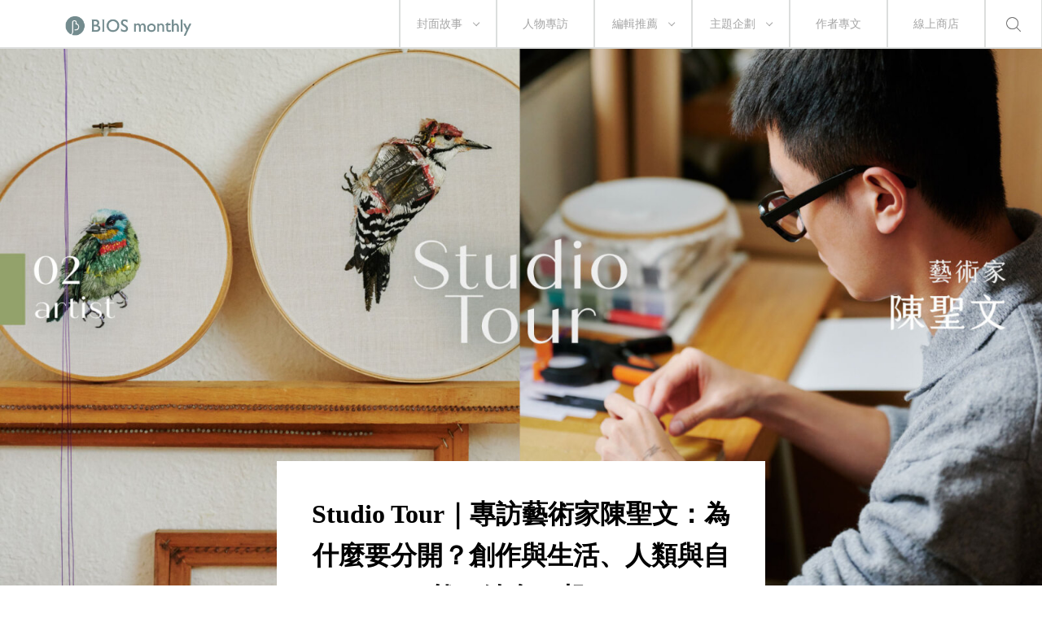

--- FILE ---
content_type: text/html; charset=UTF-8
request_url: https://www.biosmonthly.com/article/11433
body_size: 65010
content:


<!DOCTYPE html>
<html itemscope itemtype="http://schema.org/WebSite">
<head>
<meta charset="UTF-8">
<meta name="viewport" content="initial-scale=1.0">
<meta name="viewport" content="width=device-width">
<!-- <base href="https://www.biosmonthly.com/"> -->
<meta itemprop="keywords" name="keywords" content="" />
<meta itemprop="url" property="og:url" content="https://www.biosmonthly.com/article/11433" />
<meta property="og:type" content="article" />
<meta itemprop="name" property="og:title" content="Studio Tour｜專訪藝術家陳聖文：為什麼要分開？創作與生活、人類與自然，縫在一起了 ｜ BIOS monthly">
<meta name="description" itemprop="description" property="og:description" content="這裡是陳聖文的工作室，一座生命力飽滿的生態系。當藝術家的時候，他的作品是以刺繡縫出人類與環境的緊密關係。不創作時，生活也是如此，人與自然都在同一處，交織不分。">
<meta itemprop="author" name="author" content="BIOS monthly">
<meta property="og:image" itemprop="image" content="https://www.biosmonthly.com/storage/upload/article/tw_article_coverphoto_20240131110029_xo9.jpg">
<link rel="shortcut icon" href="https://www.biosmonthly.com/assets/images/favicon.ico" type="image/x-icon" />
<link href="https://www.biosmonthly.com/assets/dist/main.dist.css" rel="stylesheet" type="text/css">

<title>Studio Tour｜專訪藝術家陳聖文：為什麼要分開？創作與生活、人類與自然，縫在一起了 ｜ BIOS monthly</title>

<!-- Google Analytics -->
<script>
(function(i,s,o,g,r,a,m){i['GoogleAnalyticsObject']=r;i[r]=i[r]||function(){
(i[r].q=i[r].q||[]).push(arguments)},i[r].l=1*new Date();a=s.createElement(o),
m=s.getElementsByTagName(o)[0];a.async=1;a.src=g;m.parentNode.insertBefore(a,m)
})(window,document,'script','https://www.google-analytics.com/analytics.js','ga');

// ga('create', 'UA-24733469-13', 'auto', {'legacyCookieDomain': 'biosmonthly.com'});
// ga('send', 'pageview');

ga('create', 'UA-22189695-1', 'auto');
ga('send', 'pageview');

</script>
<!-- End Google Analytics -->

<noscript><img src="https://d5nxst8fruw4z.cloudfront.net/atrk.gif?account=K5tBm1akKd60Y8" style="display:none" height="1" width="1" alt="" /></noscript>
</head>

<body class="loading">
<div class="loader"></div>
<div class="header-wrap">	<div class="header">
		<a href="https://www.biosmonthly.com/"><div class="logo"></div></a>
		<nav>
			<ul class="nav">
				<span class="tabletM"></span>

				<li>
					<a href="https://www.biosmonthly.com/cover_story" onclick="ga('send', 'event', 'article', 'click', 'h_coverstory');">封面故事</a>
										<span class="arrow"></span>
					<ul>
												<a href="https://www.biosmonthly.com/topic/10726" onclick="ga('send', 'event', 'article', 'click', 'h_covertab');"><li>亂有才華的｜封面故事 2021 輯一</li></a>
												<a href="https://www.biosmonthly.com/topic/10648" onclick="ga('send', 'event', 'article', 'click', 'h_covertab');"><li>♡我心叔於你♡｜封面故事 2020 輯六</li></a>
												<a href="https://www.biosmonthly.com/topic/10564" onclick="ga('send', 'event', 'article', 'click', 'h_covertab');"><li>安安，您做新聞？｜封面故事 2020 輯五</li></a>
												<a href="https://www.biosmonthly.com/topic/10427" onclick="ga('send', 'event', 'article', 'click', 'h_covertab');"><li>反正我很閒｜封面故事 2020 輯四</li></a>
												<a href="https://www.biosmonthly.com/topic/10346" onclick="ga('send', 'event', 'article', 'click', 'h_covertab');"><li>賴品妤｜封面故事 2020 輯三</li></a>
											</ul>
									</li>
				<li><a href="https://www.biosmonthly.com/interview" onclick="ga('send', 'event', 'article', 'click', 'h_interview');">人物專訪</a></li>
				<li>
					<a href="https://www.biosmonthly.com/editors_pick" onclick="ga('send', 'event', 'article', 'click', 'h_pick');">編輯推薦</a>
										<span class="arrow"></span>
					<ul>
												<a href="https://www.biosmonthly.com/article_list/9" onclick="ga('send', 'event', 'article', 'click', 'h_picktab');"><li>BIOS 發現</li></a>
												<a href="https://www.biosmonthly.com/article_list/10" onclick="ga('send', 'event', 'article', 'click', 'h_picktab');"><li>BIOS 閱讀</li></a>
												<a href="https://www.biosmonthly.com/article_list/11" onclick="ga('send', 'event', 'article', 'click', 'h_picktab');"><li>BIOS 影劇</li></a>
												<a href="https://www.biosmonthly.com/article_list/12" onclick="ga('send', 'event', 'article', 'click', 'h_picktab');"><li>BIOS 音樂</li></a>
											</ul>
									</li>
				<li>
					<a href="https://www.biosmonthly.com/feature" onclick="ga('send', 'event', 'article', 'click', 'h_feature');">主題企劃</a>
										<span class="arrow"></span>
					<ul>
												<a href="https://www.biosmonthly.com/topic/11096" onclick="ga('send', 'event', 'article', 'click', 'h_featuretab');"><li>心內有鬼 — 台製恐怖考</li></a>
												<a href="https://www.biosmonthly.com/topic/10777" onclick="ga('send', 'event', 'article', 'click', 'h_featuretab');"><li>COOL KiDs</li></a>
												<a href="https://www.biosmonthly.com/topic/10996" onclick="ga('send', 'event', 'article', 'click', 'h_featuretab');"><li>要 chill 高雄</li></a>
												<a href="https://www.biosmonthly.com/topic/10916" onclick="ga('send', 'event', 'article', 'click', 'h_featuretab');"><li>男朋友夢工場</li></a>
												<a href="https://www.biosmonthly.com/topic/10653" onclick="ga('send', 'event', 'article', 'click', 'h_featuretab');"><li>香港，那一年這一天</li></a>
											</ul>
					
				</li>
				<li><a href="https://www.biosmonthly.com/column" onclick="ga('send', 'event', 'article', 'click', 'h_column');">作者專文</a></li>
				<li><a href="https://shop.biosmonthly.com/" target="blank">線上商店</a></li>

				<li class="search-btn onlypc"></li>
				<div class="tabletM">
					<ul>
						<a href="https://www.facebook.com/biosmonthly/?ref=ts&amp;fref=ts" target="_blank"><li class="fb"></li></a>
						<a href="https://www.instagram.com/bios_monthly/" target="_blank"><li class="ig"></li></a>
						<a href="https://line.me/R/ti/p/%40bios_monthly" target="_blank"><li class="line"></li></a>
					</ul>
					<ul>
						<li><a href="https://www.biosmonthly.com/about">關於我們</a></li>
						<li><a href="https://www.biosmonthly.com/announcement">最新公告</a></li>
						<li><a href="https://www.biosmonthly.com/copyright">版權聲明</a></li>
						<li>&copy; 2026 BIOS MONTHLY</li>
					</ul>
				</div>
			</ul>
		</nav>
		<div class="menu-btn tabletM">
			<span></span>
			<span></span>
		</div>
		<div class="search-btn tabletM"></div>
	</div>
	<div class="search-wrap">
		<div class="search-box">
			<input id="search-text" type="text">
			<button id="search-submit" type="submit"></button>
			<div class="search-close">
				<span></span>
				<span></span>
			</div>
		</div>
		<div class="search-words">
			<div class="title pcTablet">熱門搜尋</div>
						<a href="https://www.biosmonthly.com/search/keyword/金馬獎">金馬獎</a>
						<a href="https://www.biosmonthly.com/search/keyword/洪佩瑜">洪佩瑜</a>
						<a href="https://www.biosmonthly.com/search/keyword/舒淇">舒淇</a>
						<a href="https://www.biosmonthly.com/search/keyword/潘客印">潘客印</a>
					</div>
	</div>
</div>


	<div id="fb-root"></div>
	<script>(function(d, s, id) {
		var js, fjs = d.getElementsByTagName(s)[0];
		if (d.getElementById(id)) return;
		js = d.createElement(s); js.id = id;
		js.src = "//connect.facebook.net/zh_TW/sdk.js#xfbml=1&version=v2.6&appId=1057178281041495";
		fjs.parentNode.insertBefore(js, fjs);
	}(document, 'script', 'facebook-jssdk'));</script>


	<article>
		<div class="cover full">
			<div class="cover-wrap" data-bg="url(https://www.biosmonthly.com/storage/upload/article/tw_article_coverphoto_20240131110029_xo9.jpg)">
				<img src="https://www.biosmonthly.com/storage/upload/article/tw_article_coverphoto_20240131110029_xo9.jpg" alt="Studio Tour｜專訪藝術家陳聖文：為什麼要分開？創作與生活、人類與自然，縫在一起了">
			</div>
			<div class="title-box">
				<h1>Studio Tour｜專訪藝術家陳聖文：為什麼要分開？創作與生活、人類與自然，縫在一起了</h1>
			</div>
		</div>
		<div class="flex-box post-detail small">
			<div>
								<span>作者</span><a href="https://www.biosmonthly.com/author/61" >BIOS monthly</a>			</div>
			<div>
				<span>日期</span>30.01.2024			</div>
		</div>
		<div class="content">
			<div class="media">
				<a href="javascript:void(0)" onClick="window.open('http://www.facebook.com/share.php?u=https%3A%2F%2Fwww.biosmonthly.com%2Farticle%2F11433','Studio Tour｜專訪藝術家陳聖文：為什麼要分開？創作與生活、人類與自然，縫在一起了','height=400,width=600');"></a>
				<a href="javascript:void(0)" onClick="window.open('https://social-plugins.line.me/lineit/share?url=https%3A%2F%2Fwww.biosmonthly.com%2Farticle%2F11433&text=BIOS+-+Studio+Tour%EF%BD%9C%E5%B0%88%E8%A8%AA%E8%97%9D%E8%A1%93%E5%AE%B6%E9%99%B3%E8%81%96%E6%96%87%EF%BC%9A%E7%82%BA%E4%BB%80%E9%BA%BC%E8%A6%81%E5%88%86%E9%96%8B%EF%BC%9F%E5%89%B5%E4%BD%9C%E8%88%87%E7%94%9F%E6%B4%BB%E3%80%81%E4%BA%BA%E9%A1%9E%E8%88%87%E8%87%AA%E7%84%B6%EF%BC%8C%E7%B8%AB%E5%9C%A8%E4%B8%80%E8%B5%B7%E4%BA%86','Studio Tour｜專訪藝術家陳聖文：為什麼要分開？創作與生活、人類與自然，縫在一起了','height=400,width=600');"></a>
				<a href="javascript:void(0)" onClick="window.open('http://twitter.com/share?text=Studio+Tour%EF%BD%9C%E5%B0%88%E8%A8%AA%E8%97%9D%E8%A1%93%E5%AE%B6%E9%99%B3%E8%81%96%E6%96%87%EF%BC%9A%E7%82%BA%E4%BB%80%E9%BA%BC%E8%A6%81%E5%88%86%E9%96%8B%EF%BC%9F%E5%89%B5%E4%BD%9C%E8%88%87%E7%94%9F%E6%B4%BB%E3%80%81%E4%BA%BA%E9%A1%9E%E8%88%87%E8%87%AA%E7%84%B6%EF%BC%8C%E7%B8%AB%E5%9C%A8%E4%B8%80%E8%B5%B7%E4%BA%86&url=https%3A%2F%2Fwww.biosmonthly.com%2Farticle%2F11433')"></a>
				<a data-pin-do="buttonPin" data-pin-count="above" data-pin-custom="true" href="https://www.pinterest.com/pin/create/button/?url=https%3A%2F%2Fwww.biosmonthly.com%2Farticle%2F11433&media=https%3A%2F%2Fwww.biosmonthly.com%2Fstorage%2Fupload%2Farticle%2Ftw_article_coverphoto_20240131110029_xo9.jpg&description=Studio+Tour%EF%BD%9C%E5%B0%88%E8%A8%AA%E8%97%9D%E8%A1%93%E5%AE%B6%E9%99%B3%E8%81%96%E6%96%87%EF%BC%9A%E7%82%BA%E4%BB%80%E9%BA%BC%E8%A6%81%E5%88%86%E9%96%8B%EF%BC%9F%E5%89%B5%E4%BD%9C%E8%88%87%E7%94%9F%E6%B4%BB%E3%80%81%E4%BA%BA%E9%A1%9E%E8%88%87%E8%87%AA%E7%84%B6%EF%BC%8C%E7%B8%AB%E5%9C%A8%E4%B8%80%E8%B5%B7%E4%BA%86"></a>
				<a href="javascript:void(0)" onClick="window.open('https://api.addthis.com/oexchange/0.8/forward/email/offer?url=https%3A%2F%2Fwww.biosmonthly.com%2Farticle%2F11433&pubid=ra-5565419506aacc7f&ct=1&title=BIOS+-+Studio+Tour%EF%BD%9C%E5%B0%88%E8%A8%AA%E8%97%9D%E8%A1%93%E5%AE%B6%E9%99%B3%E8%81%96%E6%96%87%EF%BC%9A%E7%82%BA%E4%BB%80%E9%BA%BC%E8%A6%81%E5%88%86%E9%96%8B%EF%BC%9F%E5%89%B5%E4%BD%9C%E8%88%87%E7%94%9F%E6%B4%BB%E3%80%81%E4%BA%BA%E9%A1%9E%E8%88%87%E8%87%AA%E7%84%B6%EF%BC%8C%E7%B8%AB%E5%9C%A8%E4%B8%80%E8%B5%B7%E4%BA%86&pco=tbxnj-1.0','Studio Tour｜專訪藝術家陳聖文：為什麼要分開？創作與生活、人類與自然，縫在一起了','height=800,width=600');"></a>
			</div>
			<div>
				<!DOCTYPE html PUBLIC "-//W3C//DTD HTML 4.0 Transitional//EN" "http://www.w3.org/TR/REC-html40/loose.dtd">
<html><body><p style="text-align: justify;">&#20180;&#32048;&#32893;&#65292;&#23433;&#38748;&#35041;&#26377;&#24456;&#22810;&#20107;&#24773;&#27491;&#21516;&#26178;&#30332;&#29983;&#12290;</p>

<p style="text-align: justify;">&#38622;&#27597;&#34802;&#22312;&#22303;&#22756;&#35041;&#32763;&#21205;&#65307;&#40575;&#35282;&#34152;&#30340;&#33469;&#40670;&#20882;&#20986;&#26032;&#30340;&#20596;&#33469;&#65307;&#34349;&#33457;&#38283;&#20102;&#65292;&#39321;&#28611;&#30340;&#27683;&#24687;&#22312;&#38525;&#21488;&#28459;&#38283;&#65307;&#32160;&#32353;&#30524;&#24478;&#24034;&#35041;&#39131;&#36208;&#8943;&#8943;&#12300;&#21908;&#65292;&#36889;&#35041;&#20358;&#20102;&#19968;&#38587;&#36339;&#34523;&#65281;&#12301;&#20182;&#35731;&#29280;&#36339;&#21040;&#25163;&#19978;&#12290;</p>

<p style="text-align: justify;">&#36889;&#35041;&#26159;&#38515;&#32854;&#25991;&#30340;&#24037;&#20316;&#23460;&#65292;&#19968;&#24231;&#29983;&#21629;&#21147;&#39165;&#28415;&#30340;&#29983;&#24907;&#31995;&#12290;&#30070;&#34269;&#34899;&#23478;&#30340;&#26178;&#20505;&#65292;&#20182;&#30340;&#20316;&#21697;&#26159;&#20197;&#21050;&#32353;&#32299;&#20986;&#20154;&#39006;&#33287;&#29872;&#22659;&#30340;&#32202;&#23494;&#38364;&#20418;&#12290;&#19981;&#21109;&#20316;&#26178;&#65292;&#29983;&#27963;&#20063;&#26159;&#22914;&#27492;&#65292;&#20154;&#33287;&#33258;&#28982;&#37117;&#22312;&#21516;&#19968;&#34389;&#65292;&#20132;&#32340;&#19981;&#20998;&#12290;</p>

<div class="one-col-img">
<figure>
<p style="text-align:center"><img alt="IMAGE" height="1000" width="1000" class="lazy" data-src="https://www.biosmonthly.com/storage/upload/ck_images/LSZ_3825.jpg"></p>
</figure>
</div>

<h2 style="color:#92A26A; font-family: Garamond, serif;">A PLACE &mdash;&mdash;</h2>

<p style="text-align: justify;">&#22312;&#21488;&#21271;&#21482;&#31199;&#36942;&#20841;&#34389;&#65292;&#31532;&#20108;&#34389;&#23601;&#26159;&#36889;&#35041;&#65292;&#20303;&#20102;&#19971;&#24180;&#12290;&#38914;&#27155;&#21152;&#33995;&#20841;&#25151;&#19968;&#24307;&#65292;&#33253;&#23460;&#12289;&#24282;&#25151;&#12289;&#23567;&#23458;&#24307;&#65292;&#24037;&#20316;&#23460;&#21482;&#26159;&#20854;&#20013;&#19968;&#38291;&#23567;&#25151;&#38291;&#65292;&#34987;&#21069;&#24460;&#20841;&#24231;&#22914;&#26862;&#26519;&#30340;&#38525;&#21488;&#21253;&#22285;&#65292;&#12300;&#38525;&#21488;&#65292;&#26159;&#25105;&#36215;&#23621;&#30340;&#37325;&#40670;&#12290;&#12301;</p>

<p style="text-align: justify;">&#21083;&#20358;&#21488;&#21271;&#65292;&#30475;&#21040;&#26379;&#21451;&#35201;&#36865;&#20986;&#40575;&#35282;&#34152;&#65292;&#32893;&#35498;&#19981;&#38627;&#29031;&#39015;&#65292;&#38515;&#32854;&#25991;&#25509;&#25163;&#19979;&#20358;&#65292;&#32080;&#26524;&#36234;&#39178;&#36234;&#22810;&#65292;&#21069;&#24460;&#38525;&#21488;&#25499;&#28415;&#25976;&#38982;&#33879;&#19968;&#25972;&#29699;&#30340;&#40575;&#35282;&#34152;&#65292;&#36208;&#36817;&#23427;&#20497;&#35201;&#23624;&#36523;&#12289;&#20302;&#38957;&#65292;&#20173;&#38627;&#20197;&#36991;&#20813;&#22402;&#19979;&#30340;&#23567;&#25163;&#25771;&#33225;&#12290;</p>

<p style="text-align: justify;">&#12300;&#38525;&#21488;&#26159;&#25105;&#20241;&#24687;&#30340;&#22580;&#22495;&#12290;&#20570;&#19968;&#20570;&#65292;&#23601;&#21435;&#38525;&#21488;&#65292;&#21435;&#30475;&#23427;&#20497;&mdash;&mdash;&#30475;&#37027;&#20123;&#29983;&#38263;&#30340;&#31471;&#40670;&#65292;&#21908;&#37027;&#37002;&#21448;&#38263;&#20986;&#26032;&#30340;&#23567;&#33469;&#8943;&#8943;&#24456;&#30274;&#30290;&#12290;&#12301;&#33298;&#22739;&#65292;&#20063;&#38656;&#35201;&#33457;&#26178;&#38291;&#29031;&#26009;&#65292;&#21069;&#38499;&#23376;&#21040;&#20102;&#20998;&#20596;&#33469;&#30340;&#26178;&#38291;&#65292;&#38515;&#32854;&#25991;&#33457;&#20102;&#25972;&#25972;&#19968;&#20491;&#31150;&#25308;&#65292;&#12300;&#20998;&#23436;&#65292;&#35201;&#22622;&#22238;&#30406;&#23376;&#65292;&#35201;&#35731;&#23427;&#37325;&#26032;&#38263;&#26681;&#65307;&#27597;&#39636;&#20063;&#26371;&#26377;&#20663;&#21475;&#65292;&#35201;&#35036;&#26032;&#30340;&#33492;&#33609;&#65292;&#35201;&#21435;&#22609;&#24418;&#65292;&#26377;&#30340;&#36996;&#35201;&#25563;&#26495;&#8943;&#8943;&#12301;</p>

<p style="text-align: justify;">&#35731;&#20182;&#24515;&#29976;&#24773;&#39000;&#29031;&#26009;&#30340;&#65292;&#36996;&#26377;&#29544;&#35282;&#20185;&#12290;&#25171;&#38283;&#20912;&#31665;&#65292;&#20912;&#28103;&#28107;&#30340;&#26049;&#37002;&#26377;&#19968;&#20491;&#35037;&#33879;&#36996;&#26410;&#34389;&#29702;&#30340;&#30002;&#34802;&#23629;&#39636;&#30340;&#32592;&#23376;&#65292;&#12300;&#37027;&#38587;&#26159;&#20844;&#30340;&#65292;&#27597;&#30340;&#36996;&#22312;&#23458;&#24307;&#65292;&#27963;&#33879;&#65292;&#20303;&#22312;&#26377;&#20820;&#33139;&#34152;&#30340;&#30418;&#23376;&#35041;&#12290;&#8943;&#8943;&#23427;&#20497;&#30340;&#23567;&#23401;&#65292;&#22312;&#36889;&#35041;&#12290;&#12301;&#38515;&#32854;&#25991;&#25171;&#38283;&#21478;&#19968;&#20491;&#25511;&#28331;&#30340;&#23567;&#20912;&#31665;&#65292;&#35041;&#38754;&#26377;&#20845;&#22823;&#30418;&#22303;&#22756;&#12290;&#22303;&#22756;&#35041;&#26159;&#27491;&#22312;&#25104;&#38263;&#20013;&#30340;&#38622;&#27597;&#34802;&#20497;&#12290;</p>

<p style="text-align: justify;">&#30123;&#24773;&#26178;&#38283;&#22987;&#39178;&#30002;&#34802;&#65292;&#38515;&#32854;&#25991;&#20180;&#32048;&#22320;&#36947;&#20986;&#24188;&#34802;&#25104;&#38263;&#30340;&#22235;&#26399;&#30340;&#38542;&#27573;&#35722;&#21270;&#65306;&#12300;&#26368;&#24460;&#19968;&#26399;&#35201;&#33457;&#24456;&#38263;&#30340;&#26178;&#38291;&#65292;&#29280;&#38656;&#35201;&#33988;&#33021;&#12301;&#12289;&#12300;&#23436;&#20840;&#35722;&#24907;&#24460;&#65292;&#23427;&#26371;&#36914;&#20837;&#34756;&#20239;&#26399;&#65292;&#19981;&#21507;&#20063;&#19981;&#21205;&#65292;&#22312;&#31561;&#20839;&#33247;&#38263;&#22909;&#12301;&mdash;&mdash;&#24188;&#34802;&#28145;&#22475;&#22303;&#35041;&#32004;&#26159; 11 &#20491;&#26376;&#65292;&#34555;&#27580;&#24460;&#30340;&#30002;&#34802;&#29376;&#24907;&#21371;&#21482;&#23384;&#27963; 2 &#20491;&#26376;&#12290;&#12300;&#25105;&#37117;&#26159;&#24478;&#38622;&#27597;&#34802;&#38283;&#22987;&#39178;&#30340;&#65292;&#36889;&#27171;&#27604;&#36611;&#26377;&#38506;&#20276;&#30340;&#24863;&#35258;&#12290;&#12301;</p>

<p style="text-align: justify;">&#29031;&#39015;&#34152;&#21644;&#34802;&#65292;&#37117;&#24456;&#36027;&#26178;&#12290;&#20294;&#20182;&#23601;&#26159;&#21916;&#27489;&#26178;&#38291;&#32147;&#36942;&#24460;&#65292;&#32047;&#31309;&#19979;&#30340;&#38364;&#20418;&#65292;&#22914;&#21516;&#20182;&#21916;&#27489;&#33287;&#12300;&#32218;&#12301;&#28459;&#38263;&#30456;&#34389;&#12290;</p>

<div class="one-col-img">
<figure>
<p style="text-align:center"><img alt="IMAGE" height="663" width="1000" class="lazy" data-src="https://www.biosmonthly.com/storage/upload/ck_images/LSZ_3818.jpg"></p>
</figure>
</div>

<div class="one-col-img">
<figure>
<p style="text-align:center"><img alt="IMAGE" height="865" width="1000" class="lazy" data-src="https://www.biosmonthly.com/storage/upload/ck_images/%E8%81%96%E6%96%87_%E7%B6%B2%E7%AB%99%E6%8B%BC%E5%9C%96_1.jpg"></p>
</figure>
</div>

<div class="one-col-img">&nbsp;</div>

<div class="one-col-img">
<figure>
<p style="text-align:center"><img alt="IMAGE" height="663" width="1000" class="lazy" data-src="https://www.biosmonthly.com/storage/upload/ck_images/%E8%81%96%E6%96%87_%E7%B6%B2%E7%AB%99%E6%8B%BC%E5%9C%96_2(1).jpg"></p>
</figure>
</div>

<h2 style="color:#92A26A; font-family: Garamond, serif;">By SOMEONE &mdash;&mdash;</h2>

<p style="text-align: justify;">&#38515;&#32854;&#25991;&#20808;&#26159;&#23416;&#30059;&#30059;&#65292;&#23567;&#23416;&#20116;&#24180;&#32026;&#22312;&#19968;&#27425;&#25340;&#24067;&#29151;&#20013;&#25165;&#31532;&#19968;&#27425;&#25720;&#20102;&#37341;&#32218;&#12290;&#12300;&#30059;&#30059;&#65292;&#25105;&#21487;&#20197;&#30693;&#36947;&#25105;&#26371;&#30059;&#20986;&#20160;&#40636;&#12290;&#21487;&#26159;&#25340;&#24067;&#26159;&#65292;&#22312;&#36554;&#23436;&#32763;&#38754;&#20043;&#21069;&#65292;&#20320;&#19981;&#26371;&#30693;&#36947;&#23427;&#21487;&#20197;&#22909;&#21040;&#20160;&#40636;&#31243;&#24230;&mdash;&mdash;<strong>&#37027;&#20491;&#26410;&#30693;&#65292;&#22909;&#20687;&#26159;&#22312;&#25286;&#39514;&#21916;&#21253;&#12290;</strong>&#12301;</p>

<p style="text-align: justify;">&#23565;&#36889;&#20221;&#26448;&#26009;&#30340;&#39514;&#21916;&#24863;&#65292;&#34987;&#20919;&#34255;&#20445;&#39854;&#65292;&#20877;&#30896;&#32299;&#32009;&#26159;&#22823;&#23416;&#20102;&#12290;&#22823;&#23416;&#35712;&#24179;&#38754;&#35373;&#35336;&#65292;&#22823;&#37327;&#30340;&#38651;&#33126;&#36575;&#39636;&#25805;&#20316;&#65292;&#20037;&#20102;&#65292;&#20182;&#24819;&#36215;&#20919;&#34255;&#22312;&#35352;&#25014;&#35041;&#37027;&#19968;&#20221;&#36996;&#24456;&#26032;&#39854;&#30340;&#12300;&#25163;&#24863;&#12301;&#12290;</p>

<p style="text-align: justify;">&#12300;&#37027;&#26178;&#25105;&#30906;&#23450;&#65292;&#25105;&#36996;&#26159;&#24456;&#20139;&#21463;&#38617;&#25163;&#25805;&#20316;&#20986;&#20358;&#30340;&#26481;&#35199;&#12290;&#12301;&#22312;&#32147;&#36027;&#26377;&#38480;&#30340;&#29376;&#27841;&#19979;&#65292;&#20182;&#24478;&#21482;&#38656;&#35201;&#37341;&#12289;&#32218;&#12289;&#24067;&#21644;&#26694;&#65292;&#25104;&#26412;&#26368;&#20302;&#30340;&#21050;&#32353;&#36208;&#36215;&#12290;&#25805;&#32244;&#24190;&#20491;&#26376;&#24460;&#65292;&#30332;&#29694;&#21050;&#32353;&#22823;&#22810;&#20027;&#38988;&#33853;&#22312;&#21487;&#24859;&#25110;&#31461;&#36259;&#65292;&#38515;&#32854;&#25991;&#20839;&#24515;&#28014;&#20986;&#19968;&#20491;&#30097;&#21839;&#65292;&#12300;&#21050;&#32353;&#26377;&#27794;&#26377;&#20854;&#20182;&#21487;&#33021;&#24615;&#65311;&#25105;&#35498;&#30340;&#21487;&#33021;&#24615;&#26159;&#25351;&#65292;<strong>&#23427;&#21487;&#19981;&#21487;&#20197;&#20063;&#21644;&#36889;&#20491;&#31038;&#26371;&#12289;&#21644;&#20154;&#32676;&#29986;&#29983;&#36899;&#32080;&#65311;</strong>&#12301;</p>

<p style="text-align: justify;">&#22312;&#30050;&#26989;&#23637;&#20013;&#65292;&#35469;&#35672;&#20102;&#12300;&#28136;&#24859;&#39640;&#23665;&#12301;&#65292;&#36889;&#19968;&#32068;&#23416;&#29983;&#35373;&#35336;&#22296;&#38538;&#36208;&#36914;&#23665;&#35041;&#65292;&#23526;&#38555;&#34249;&#30001;&#35373;&#35336;&#21644;&#31038;&#26371;&#23565;&#35441;&#12290;&#36889;&#20351;&#38515;&#32854;&#25991;&#20063;&#24819;&#65292;&#21050;&#32353;&#21487;&#19981;&#21487;&#20197;&#20063;&#20570;&#21040;&#65311;&#26044;&#26159;&#20182;&#36319;&#33879;&#19978;&#23665;&#65292;&#25226;&#22403;&#22334;&#25791;&#19979;&#20358;&#65292;&#23559;&#36889;&#20123;&#20154;&#39006;&#19981;&#35201;&#30340;&#39192;&#29289;&#21644;&#21050;&#32353;&#32080;&#21512;&#12290;</p>

<p style="text-align: justify;">&#31532;&#19968;&#20214;&#21050;&#32353;&#32080;&#21512;&#30064;&#26448;&#36074;&#30340;&#20316;&#21697;&#23601;&#36889;&#27171;&#35477;&#29983;&#20102;&#12290;&#21040;&#20102;&#31532;&#19968;&#27425;&#20491;&#23637;&#12296;&#36893;&#32773;&#22914;&#28193;&#28193;&#12297;&#65292;&#20854;&#21205;&#29289;&#30340;&#32011;&#29702;&#32048;&#32251;&#22320;&#20687;&#35201;&#27963;&#36215;&#20358;&#20102;&#65292;&#21371;&#30828;&#29983;&#29983;&#32299;&#19978;&#19981;&#35442;&#23660;&#26044;&#29280;&#20497;&#12289;&#21448;&#20986;&#29694;&#22312;&#29280;&#20497;&#29983;&#27963;&#38936;&#22495;&#30340;&#22403;&#22334;&#12290;&#22312;&#32654;&#40599;&#20043;&#24460;&#65292;&#20839;&#24515;&#26371;&#26377;&#32882;&#38899;&#20302;&#36852;&#30332;&#21839;&#65306;&#12300;&#36889;&#26159;&#24590;&#40636;&#22238;&#20107;&#65311;&#12301;</p>

<p style="text-align: justify;">&#20154;&#20497;&#30340;&#35222;&#32218;&#65292;&#27839;&#33879;&#38515;&#32854;&#25991;&#25163;&#20013;&#30340;&#32218;&#65292;&#30475;&#21040;&#30340;&#20154;&#33287;&#21205;&#29289;&#12289;&#29872;&#22659;&#30340;&#38364;&#20418;&#12290;</p>

<div class="one-col-img">
<figure>
<p style="text-align:center"><img alt="IMAGE" height="663" width="1000" class="lazy" data-src="https://www.biosmonthly.com/storage/upload/ck_images/LSZ_3725.jpg"></p>
</figure>
</div>

<h2 style="color:#92A26A; font-family: Garamond, serif;">WITH SOME TOOLS &mdash;&mdash;</h2>

<p style="text-align: justify;">&#12300;&#32218;&#65292;&#23565;&#25105;&#20358;&#35498;&#26159;&#20160;&#40636;&#65311;&#12301;</p>

<p style="text-align: justify;">&#24478;&#32353;&#32218;&#38283;&#22987;&#65292;&#25509;&#33879;&#21448;&#22039;&#35430;&#20197;&#27611;&#32218;&#32232;&#32340;&#12290;&#12300;&#32218;&#22312;&#20316;&#21697;&#35041;&#65292;&#23427;&#26159;&#25509;&#35320;&#32773;&#65292;&#23559;&#19981;&#19968;&#27171;&#30340;&#23186;&#26448;&#20018;&#36215;&#20358;&#12290;&#23427;&#26159;&#20659;&#23566;&#21644;&#36899;&#32080;&#30340;&#20171;&#36074;&#12290;&#37027;&#22914;&#26524;&#25105;&#36889;&#27171;&#23450;&#32681;&#32218;&#65292;&#20854;&#23526;&#24456;&#22810;&#26481;&#35199;&#37117;&#21487;&#20197;&#26159;&#32218;&#21543;&#12290;&#12301;</p>

<p style="text-align: justify;">&#24456;&#22810;&#26481;&#35199;&#65292;&#21253;&#21547;&#26377;&#24418;&#21644;&#28961;&#24418;&#12290;&#12300;<strong>&#37027;&#20123;&#28961;&#24418;&#30340;&#32218;&#65292;&#35611;&#30340;&#23601;&#26159;&#19968;&#31278;&#38364;&#20418;&#12290;&#12302;&#20462;&#35036;&#33287;&#32299;&#21512;&#12303;&#26159;&#25105;&#30340;&#20316;&#21697;&#35041;&#24456;&#37325;&#35201;&#12289;&#25105;&#24456;&#21916;&#27489;&#34389;&#29702;&#30340;&#20803;&#32032;&#65292;&#20063;&#26159;&#25105;&#19968;&#30452;&#33457;&#26178;&#38291;&#22312;&#24605;&#32771;&#30340;&#26481;&#35199;&#12290;</strong>&#12301;</p>

<p style="text-align: justify;">&#32780;&#32218;&#65292;&#20063;&#28472;&#28472;&#25104;&#28858;&#38515;&#32854;&#25991;&#30340;&#26178;&#38291;&#12290;</p>

<p style="text-align: justify;">&#21098;&#19979;&#19968;&#27573;&#32218;&#65292;&#20182;&#26371;&#35731;&#33258;&#24049;&#29992;&#23436;&#65292;&#20013;&#36884;&#19981;&#25563;&#32218;&#12289;&#19981;&#21098;&#26039;&#65292;&#20063;&#19981;&#26371;&#20241;&#24687;&#12290;&#12300;&#37027;&#20491;&#26178;&#38291;&#26159;&#36899;&#32396;&#30340;&#12289;&#19981;&#38291;&#26039;&#30340;&#65292;&#25105;&#21487;&#20197;&#23436;&#20840;&#23560;&#27880;&#22312;&#36889;&#26781;&#32218;&#32102;&#25105;&#30340;&#26178;&#31354;&#35041;&#12290;&#23427;&#35731;&#25105;&#20139;&#21463;&#22312;&#30070;&#19979;&#12290;&#12301;&#19968;&#22312;&#32218;&#35041;&#65292;&#23567;&#26178;&#20505;&#31532;&#19968;&#27425;&#25509;&#35320;&#37341;&#32218;&#37027;&#27171;&#32020;&#31929;&#24863;&#65292;&#23601;&#33021;&#19978;&#36523;&#65292;&#12300;&#20320;&#33457;&#22810;&#23569;&#26178;&#38291;&#65292;&#22810;&#23569;&#32784;&#24515;&#65292;&#21487;&#20197;&#32047;&#31309;&#20160;&#40636;&#27171;&#30340;&#25104;&#26524;&mdash;&mdash;&#23436;&#20840;&#21487;&#20197;&#38752;&#33258;&#24049;&#30340;&#38617;&#25163;&#22534;&#30090;&#20986;&#20358;&#12290;&#12301;</p>

<div class="one-col-img">
<figure>
<p style="text-align:center"><img alt="IMAGE" height="537" width="1000" class="lazy" data-src="https://www.biosmonthly.com/storage/upload/ck_images/%E8%81%96%E6%96%87_%E7%B6%B2%E7%AB%99%E6%8B%BC%E5%9C%96_6.jpg"></p>

<figcaption>
<p>&#21491;&#65306;&#19981;&#28010;&#36027;&#32218;&#65292;&#32854;&#25991;&#25226;&#21097;&#19979;&#30340;&#32218;&#38957;&#37117;&#33936;&#38598;&#30041;&#19979;&#65292;&#31561;&#24453;&#26178;&#27231;&#25343;&#20986;&#20358;&#20351;&#29992;<br>
<br>
&nbsp;</p>
</figcaption>
</figure>
</div>

<p style="text-align: justify;">&#21050;&#32353;&#24118;&#32102;&#20182;&#23433;&#31337;&#65292;&#21516;&#26178;&#20063;&#26377;&#21050;&#28608;&#12290;&#24190;&#20046;&#27599;&#22825;&#37117;&#21507;&#21520;&#21496;&#30070;&#26089;&#39184;&#65292;&#24046;&#19981;&#22810;&#30340;&#26178;&#38291;&#36215;&#24202;&#33287;&#30561;&#21435;&#65292;&#29983;&#27963;&#19978;&#38515;&#32854;&#25991;&#21916;&#27489;&#31337;&#23450;&#65292;&#20294;&#38754;&#23565;&#21109;&#20316;&#65292;&#20182;&#26377;&#24847;&#35672;&#22320;&#36861;&#27714;&#26032;&#39854;&#65292;&#22312;&#21050;&#32353;&#26041;&#27861;&#19978;&#19981;&#26039;&#22039;&#35430;&#26032;&#30340;&#26448;&#26009;&#65292;&#35299;&#27770;&#27794;&#36935;&#36942;&#30340;&#21839;&#38988;&#12290;&#12300;&#26032;&#23186;&#26448;&#26371;&#24118;&#20358;&#26410;&#30693;&#65292;&#26371;&#26377;&#19981;&#21487;&#25511;&#21046;&#30340;&#19981;&#33298;&#26381;&#65292;&#20294;&#23601;&#26159;&#37027;&#27171;&#30340;&#19981;&#33298;&#26381;&#35731;&#25105;&#24819;&#20877;&#21435;&#25506;&#32034;&#26356;&#22810;&#12290;&#12301;</p>

<p style="text-align: justify;">&#25505;&#35370;&#26178;&#65292;&#38515;&#32854;&#25991;&#27491;&#22312;&#25910;&#23614;&#26032;&#20316;&#12296;&#36992;&#35531;&#20989; &#32232;&#34399; 2344-0000&#12297;&#12290;&#12300;&#36889;&#26159;&#25105;&#31532;&#19968;&#27425;&#22039;&#35430;&#20351;&#29992;&#37347;&#39770;&#32218;&#12290;&#25105;&#24819;&#35201;&#20351;&#29992;&#26412;&#36523;&#24118;&#26377;&#27700;&#30340;&#36074;&#22320;&#65292;&#36879;&#26126;&#12289;&#27969;&#21205;&#12289;&#20809;&#32218;&#19981;&#23450;&#30340;&#26448;&#36074;&#12290;&#12301;&#26356;&#29978;&#65292;&#20182;&#24819;&#22312;&#37347;&#39770;&#32218;&#19978;&#26579;&#33394;&#12290;&#22475;&#38957;&#30740;&#31350;&#22914;&#20309;&#26579;&#33394;&#12289;&#25506;&#26597;&#26448;&#36074;&#12289;&#25214;&#21270;&#24037;&#34892;&#35426;&#21839;&#12290;&#12300;&#25105;&#33457;&#20102;&#24456;&#22810;&#26178;&#38291;&#22303;&#27861;&#29001;&#37628;&#65292;&#26368;&#24460;&#25165;&#35430;&#20986;&#20358;&#12290;&#12301;&#20182;&#30475;&#33879;&#26579;&#19978;&#26377;&#28418;&#20142;&#23652;&#27425;&#30340;&#32043;&#32218;&#65292;&#26377;&#40670;&#28415;&#24847;&#12290;</p>

<div class="one-col-img">
<figure>
<p style="text-align:center"><img alt="IMAGE" height="667" width="1000" class="lazy" data-src="https://www.biosmonthly.com/storage/upload/ck_images/%E8%81%96%E6%96%87_%E7%B6%B2%E7%AB%99%E6%8B%BC%E5%9C%96_3.jpg"></p>
</figure>
</div>

<div class="one-col-img">
<figure>
<p style="text-align:center"><img alt="IMAGE" height="501" width="1000" class="lazy" data-src="https://www.biosmonthly.com/storage/upload/ck_images/%E8%81%96%E6%96%87_%E7%B6%B2%E7%AB%99%E6%8B%BC%E5%9C%96_4.jpg"></p>
</figure>
</div>

<div class="one-col-img">
<figure>
<p style="text-align:center"><img alt="IMAGE" height="667" width="1000" class="lazy" data-src="https://www.biosmonthly.com/storage/upload/ck_images/%E8%81%96%E6%96%87_%E7%B6%B2%E7%AB%99%E6%8B%BC%E5%9C%96_5.jpg"></p>
</figure>
</div>

<div class="two-col-img hide-section">
<div class="hide-section"><img alt="IMAGE" height="755" style="float:left" width="500" class="lazy" data-src="https://www.biosmonthly.com/storage/upload/ck_images/LSZ_3652.jpg"></div>

<div class="hide-section">
<p style="text-align:center"><img alt="IMAGE" height="755" width="500" class="lazy" data-src="https://www.biosmonthly.com/storage/upload/ck_images/LSZ_3683.jpg"></p>
</div>
</div>

<p style="text-align: justify;">&#36523;&#39636;&#65292;&#20063;&#20687;&#26159;&#38515;&#32854;&#25991;&#30340;&#21109;&#20316;&#24037;&#20855;&#12290;&#26368;&#21021;&#19978;&#23665;&#25791;&#22403;&#22334;&#30340;&#21214;&#21205;&#65292;&#35731;&#38515;&#32854;&#25991;&#35258;&#24471;&#33258;&#24049;&#20197;&#36523;&#39636;&#36028;&#36817;&#20102;&#33258;&#28982;&#12290;&#19981;&#21482;&#26159;&#29228;&#23665;&#65292;2020 &#24180;&#38515;&#32854;&#25991;&#21109;&#20316;&#12296;&#33836;&#20107;&#29983;&#38477;&#26044;&#21696;&#25114;&#65292;&#20294;&#38750;&#27515;&#28784;&#12297;&#26178;&#65292;&#35430;&#22294;&#23559;&#12300;&#21214;&#21205;&#12301;&#20063;&#35722;&#25104;&#20316;&#21697;&#30340;&#19968;&#37096;&#20221;&#12290;</p>

<p style="text-align: justify;">&#12300;&#25105;&#25226;&#25105;&#30340;&#36523;&#39636;&#65292;&#30070;&#25104;&#37341;&#12289;&#30070;&#20316;&#26797;&#23376;&#65292;&#31359;&#26797;&#22312;&#37027;&#20123;&#25105;&#35373;&#23450;&#30340;&#32147;&#32239;&#32218;&#35041;&#12290;&#12301;&#19981;&#21482;&#26159;&#21050;&#32353;&#26178;&#25163;&#37096;&#30340;&#31359;&#26797;&#65292;&#28858;&#20102;&#32232;&#32340;&#20986;&#19968;&#38587;12 &#20844;&#23610;&#38263;&#30340;&#24040;&#22411;&#25273;&#39321;&#39912;&#65292;&#38515;&#32854;&#25991;&#25972;&#20491;&#20154;&#22312;&#35041;&#38957;&#21214;&#21205;&#12290;&#20182;&#24819;&#36879;&#36942;&#36523;&#39636;&#34920;&#29694;&#31309;&#32047;&#65292;&#37327;&#21270;&#33258;&#24049;&#30340;&#21214;&#21205;&#65292;&#12300;&#25105;&#29992;&#36889;&#20491;&#23610;&#24133;&#39636;&#29694;&#33258;&#36523;&#30340;&#28218;&#23567;&#65292;&#20063;&#35731;&#22823;&#23478;&#24863;&#21463;&#21040;&#65292;&#29872;&#22659;&#35041;&#38754;&#65292;&#20854;&#23526;&#26159;&#26377;&#27604;&#25105;&#20497;&#26356;&#22823;&#30340;&#26481;&#35199;&#23384;&#22312;&#30340;&#12290;&#12301;</p>

<div class="one-col-img">
<figure>
<p style="text-align:center"><img alt="IMAGE" height="675" width="1000" class="lazy" data-src="https://www.biosmonthly.com/storage/upload/ck_images/2019%E5%B9%B4%E6%96%BC%E9%AB%98%E9%9B%84%E9%A7%81%E4%BA%8C%E5%80%8B%E5%B1%95%E3%80%90%E8%90%AC%E4%BA%8B%E7%94%9F%E9%99%8D%E6%96%BC%E5%93%80%E6%88%9A%EF%BC%8C%E4%BD%86%E9%9D%9E%E6%AD%BB%E7%81%B0%E3%80%91%E5%B1%95%E5%87%BA%E5%89%8D%E6%9C%9F%E5%B7%A5%E4%BD%9C%E7%85%A72(1).JPG"></p>

<figcaption>
<p>&#38515;&#32854;&#25991;&#20316;&#21697;&#12296;&#33836;&#20107;&#29983;&#38477;&#26044;&#21696;&#25114;&#65292;&#20294;&#38750;&#27515;&#28784;&#12297;&#24037;&#20316;&#29031;</p>
</figcaption>
</figure>
</div>

<p style="text-align: justify;">&#24478;&#32048;&#24494;&#21040;&#24040;&#22823;&#65292;&#20182;&#30693;&#36947;&#33258;&#24049;&#20208;&#36084;&#32905;&#36523;&#12290;&#21435;&#24180;&#26576;&#26085;&#19968;&#20491;&#20280;&#25078;&#33136;&#65292;&#24341;&#30332;&#38515;&#32854;&#25991;&#32972;&#37096;&#21127;&#30171;&#65292;&#12300;&#25105;&#39438;&#36554;&#21435;&#30475;&#37291;&#29983;&#30340;&#36335;&#19978;&#65292;&#19968;&#40670;&#23567;&#39003;&#31800;&#37117;&#30171;&#21040;&#19981;&#34892;&#12290;&#37291;&#29983;&#35498;&#25105;&#30340;&#33167;&#32915;&#31348;&#20986;&#20102;&#21839;&#38988;&#12290;&#12301;&#38263;&#26178;&#38291;&#35731;&#36523;&#39636;&#20407;&#38480;&#33879;&#65292;&#27794;&#26377;&#24310;&#23637;&#65292;&#22833;&#21435;&#24392;&#24615;&#65292;&#38515;&#32854;&#25991;&#38283;&#22987;&#22312;&#23569;&#29228;&#23665;&#30340;&#26085;&#23376;&#20063;&#22312;&#23478;&#24466;&#25163;&#37325;&#35347;&#12290;</p>

<p style="text-align: justify;">&#12300;&#36996;&#24819;&#29228;&#23665;&#21834;&#65292;&#20063;&#38656;&#35201;&#32380;&#32396;&#23560;&#27880;&#22320;&#32299;&#20316;&#21697;&#12290;&#25105;&#24471;&#35731;&#36523;&#39636;&#26356;&#26377;&#24392;&#24615;&#12290;&#12301;&#24847;&#35672;&#21040;&#36523;&#39636;&#24517;&#38920;&#20445;&#26377;&#24392;&#24615;&#65292;&#21109;&#20316;&#20063;&#26159;&#12290;</p>

<div class="one-col-img">
<figure>
<p style="text-align:center"><img alt="IMAGE" height="900" width="1000" class="lazy" data-src="https://www.biosmonthly.com/storage/upload/ck_images/%E5%A4%A7%E9%AF%A8%E9%AD%9A(1).jpg"></p>

<figcaption>
<p>&#38515;&#32854;&#25991;&#20316;&#21697;&#12296;&#33836;&#20107;&#29983;&#38477;&#26044;&#21696;&#25114;&#65292;&#20294;&#38750;&#27515;&#28784;&#12297;<br>
&nbsp;</p>
</figcaption>
</figure>
</div>

<h2 style="color:#92A26A; font-family: Garamond, serif;">TO CREATE &mdash;&mdash;</h2>

<p style="text-align: justify;">&#12300;&#25105;&#24819;&#35731;&#21050;&#32353;&#26356;&#38568;&#24847;&#12289;&#33258;&#30001;&#20102;&#12290;&#12301;&#24478;&#36942;&#21435;&#20197;&#23531;&#23526;&#30340;&#26041;&#24335;&#34920;&#29694;&#21205;&#29289;&#30340;&#32011;&#29702;&#33287;&#33394;&#24425;&#65292;&#24930;&#24930;&#36681;&#28858;&#25277;&#35937;&#12289;&#23531;&#24847;&#65292;&#35430;&#22294;&#35320;&#30332;&#35264;&#32773;&#20491;&#20154;&#30340;&#24863;&#21463;&#12290;</p>

<p style="text-align: justify;">&#12300;&#20320;&#30693;&#36947;&#25105;&#35611;&#30340;&#26159;&#29872;&#22659;&#65292;&#20320;&#24478;&#20316;&#21697;&#35041;&#26371;&#38263;&#20986;&#33258;&#24049;&#30340;&#24863;&#35258;&#65292;&#37027;&#40636;&#20687;&#25110;&#19981;&#20687;&#23601;&#19981;&#26159;&#37325;&#40670;&#20102;&mdash;&mdash;&#36817;&#24190;&#24180;&#21109;&#20316;&#19979;&#20358;&#65292;&#25105;&#24930;&#24930;&#24863;&#21463;&#21040;&#65292;<strong>&#25226;&#33258;&#24049;&#25289;&#23532;&#12289;&#25289;&#39686;&#65292;&#23601;&#26377;&#27231;&#26371;&#25289;&#20986;&#20316;&#21697;&#21487;&#20197;&#34987;&#24605;&#32771;&#12289;&#34987;&#29702;&#35299;&#30340;&#31354;&#38291;&#12290;</strong>&#12301;</p>

<p style="text-align: justify;">2022 &#24180;&#20491;&#23637;&#12298;&#24425;&#34425;&#27211;&#12299;&#30332;&#34920;&#19968;&#31995;&#21015;&#26032;&#20316;&#65292;&#23569;&#20102;&#20855;&#35937;&#30340;&#21205;&#29289;&#36523;&#24433;&#65292;&#35222;&#37326;&#24478;&#36960;&#23665;&#25289;&#22238;&#20102;&#20154;&#30340;&#29872;&#22659;&#12290;&#30123;&#24773;&#26399;&#38291;&#65292;&#20154;&#20497;&#34987;&#38480;&#32302;&#21371;&#20063;&#38364;&#27880;&#36215;&#33258;&#24049;&#30340;&#29983;&#27963;&#22580;&#22495;&#65292;&#38515;&#32854;&#25991;&#20063;&#21463;&#21855;&#30332;&#65292;&#22238;&#30475;&#20154;&#39006;&#30340;&#23621;&#20303;&#29872;&#22659;&#26159;&#20160;&#40636;&#27169;&#27171;&#65311;</p>

<p style="text-align: justify;">&#37027;&#31995;&#21015;&#30340;&#20316;&#21697;&#65292;&#38515;&#32854;&#25991;&#24478;&#12300;&#22320;&#21517;&#12301;&#20986;&#30332;&#65292;&#20182;&#33289;&#24432;&#21270;&#32291;&#21644;&#32654;&#37806;&#28858;&#20363;&#12290;&#12300;&#21644;&#32654;&#65292;&#36889;&#20841;&#20491;&#23383;&#65292;&#24118;&#33879;&#20154;&#20497;&#23565;&#36889;&#22602;&#22303;&#22320;&#30340;&#26399;&#35377;&#12290;&#20294;&#37027;&#35041;&#20854;&#23526;&#26159;&#20845;&#19971;&#12295;&#24180;&#20195;&#65292;&#30332;&#29983;&#22196;&#37325;&#20116;&#37329;&#24290;&#27700;&#27745;&#26579;&#33391;&#30000;&#30340;&#37325;&#28797;&#21312;&#12290;&#12301;&#24478;&#23565;&#22303;&#22320;&#21644;&#24179;&#32654;&#22909;&#30340;&#30460;&#26395;&#21040;&#27745;&#26579;&#65292;&#20013;&#38291;&#30332;&#29983;&#20160;&#40636;&#20107;&#65311;&#38515;&#32854;&#25991;&#25506;&#32034;&#29702;&#24819;&#33287;&#29694;&#23526;&#20043;&#38291;&#30340;&#28784;&#33394;&#22320;&#24118;&#12290;</p>

<p style="text-align: justify;">&#20182;&#21069;&#24448;&#32771;&#23519;&#65292;&#30475;&#35211;&#19968;&#22602;&#34987;&#25919;&#24220;&#31649;&#21046;&#30340;&#27745;&#26579;&#22320;&#19978;&#65292;&#21371;&#26126;&#39023;&#22320;&#26377;&#20154;&#32789;&#31278;&#12290;&#31199;&#22320;&#31278;&#33756;&#30340;&#38463;&#20271;&#38283;&#26391;&#22320;&#21644;&#38515;&#32854;&#25991;&#32842;&#22825;&#65292;&#33256;&#36208;&#21069;&#36865;&#20102;&#19968;&#26463;&#39321;&#33756;&#32102;&#20182;&#12290;&#12300;&#25105;&#25343;&#21040;&#39321;&#33756;&#65292;&#26159;&#38283;&#24515;&#21448;&#25812;&#24515;&#12290;&#25105;&#30070;&#28982;&#30693;&#36947;&#37027;&#22602;&#22303;&#22320;&#26159;&#20160;&#40636;&#29376;&#27841;&#65292;&#30070;&#19979;&#25105;&#30340;&#24515;&#24773;&#24456;&#35079;&#38620;&#12290;&#12301;&#20182;&#25226;&#36889;&#20221;&#24773;&#32210;&#35352;&#19979;&#65292;&#30332;&#23637;&#20316;&#21697;&#12296;&#36992;&#35531;&#20989; &#32232;&#34399; 2344-0000&#12297;&#12290;&#23559;&#27700;&#39636;&#20013;&#30340;&#27745;&#26579;&#20540;&#65292;&#36879;&#36942;&#26579;&#33394;&#65292;&#22312;&#32406;&#32173;&#24067;&#26009;&#19978;&#34987;&#30475;&#35211;&#12290;</p>

<p style="text-align: justify;">&#12300;&#25105;&#24819;&#35731;&#36889;&#20123;&#26377;&#23475;&#29289;&#36074;&#34987;&#30475;&#35211;&#12290;&#35731;&#27010;&#24565;&#24118;&#32102;&#20154;&#34909;&#25802;&#65292;&#20294;&#22312;&#35222;&#35258;&#19978;&#20173;&#36948;&#21040;&#19968;&#31278;&#21644;&#35559;&#12290;&#12301;&#36889;&#26159;&#38515;&#32854;&#25991;&#21109;&#20316;&#30340;&#20027;&#35201;&#36600;&#32218;&#65292;&#35696;&#38988;&#33287;&#32654;&#23416;&#30456;&#36628;&#25104;&#31435;&#65292;&#22312;&#32654;&#22909;&#30340;&#35222;&#35258;&#34920;&#29694;&#19979;&#65292;&#23433;&#25918;&#24819;&#35201;&#20659;&#36948;&#30340;&#29872;&#22659;&#35696;&#38988;&#12290;</p>

<div class="one-col-img">&nbsp;
<figure>
<p style="text-align:center"><img alt="IMAGE" height="464" width="700" class="lazy" data-src="https://www.biosmonthly.com/storage/upload/ck_images/2022%E5%B9%B4%E5%80%8B%E5%B1%95%E3%80%90%E5%BD%A9%E8%99%B9%E6%A9%8B%E3%80%91%E4%BD%9C%E5%93%81%E3%80%8A%E5%A3%BD%E5%B3%B6%E3%80%8B.PNG"></p>

<figcaption>
<p>&#38515;&#32854;&#25991; 2022 &#24180;&#20491;&#23637;&#12298;&#24425;&#34425;&#27211;&#12299;&#20316;&#21697;&#12296;&#22781;&#23798;&#12297;</p>
</figcaption>
</figure>
</div>

<p style="text-align: justify;">&#38754;&#23565;&#29872;&#22659;&#65292;&#19968;&#22914;&#20316;&#21697;&#30340;&#20013;&#24615;&#65292;&#12300;&#25105;&#29694;&#22312;&#25265;&#25345;&#30340;&#37117;&#26159;&mdash;&mdash;&#19981;&#26399;&#24453;&#12290;&#12301;&#21363;&#20351;&#23565;&#19968;&#20214;&#20107;&#24773;&#24863;&#21040;&#24754;&#20663;&#25110;&#27683;&#24996;&#65292;&#19979;&#19968;&#27493;&#38515;&#32854;&#25991;&#26371;&#36681;&#21521;&#29702;&#24615;&#23565;&#24453;&#65292;&#12300;&#25105;&#26371;&#21435;&#30475;&#36942;&#21435;&#21738;&#20123;&#21028;&#26039;&#12289;&#21738;&#20123;&#27770;&#31574;&#36896;&#25104;&#20102;&#29694;&#22312;&#30340;&#24460;&#26524;&#65292;&#28982;&#24460;&#25105;&#21435;&#24819;&#20687;&#36996;&#21487;&#33021;&#24590;&#40636;&#20570;&mdash;&mdash;&#25105;&#19981;&#26159;&#19979;&#25351;&#23566;&#26827;&#65292;&#32780;&#26159;&#36992;&#35531;&#22823;&#23478;&#19968;&#36215;&#20358;&#30475;&#65292;&#36942;&#21435;&#21644;&#26410;&#20358;&#20043;&#38291;&#65292;&#25105;&#20570;&#20102;&#36889;&#27171;&#30340;&#25972;&#29702;&#12290;&#12301;</p>

<p style="text-align: justify;">&#12300;<strong>&#25105;&#27794;&#26377;&#24819;&#35731;&#33258;&#24049;&#30340;&#20316;&#21697;&#26159;&#21927;&#22057;&#30340;&#65292;&#25105;&#35258;&#24471;&#20013;&#24615;&#30340;&#34920;&#36948;&#65292;&#25165;&#21487;&#20197;&#36992;&#35531;&#26356;&#22810;&#30340;&#21487;&#33021;&#24615;&#30332;&#29983;&#12290;</strong>&#12301;</p>

<p style="text-align: justify;">&#32780;&#23565;&#33258;&#24049;&#20358;&#35498;&#65292;&#26032;&#30340;&#21487;&#33021;&#26159;&#65306;&#38515;&#32854;&#25991;&#20854;&#23526;&#35201;&#25644;&#24037;&#20316;&#23460;&#20102;&#12290;&#28858;&#20102;&#26356;&#22823;&#30340;&#21109;&#20316;&#31354;&#38291;&#65292;&#28310;&#20633;&#25644;&#22238;&#21488;&#20013;&#32769;&#23478;&#12290;</p>

<p style="text-align: justify;">&#35498;&#36889;&#35441;&#30340;&#26178;&#20505;&#65292;&#38515;&#32854;&#25991;&#38918;&#25163;&#25791;&#36215;&#22320;&#26495;&#19978;&#30340;&#32218;&#38957;&#65292;&#26377;&#40670;&#19981;&#22909;&#24847;&#24605;&#22320;&#31505;&#65306;&#12300;&#21487;&#33021;&#22240;&#28858;&#36889;&#20063;&#26159;&#20303;&#30340;&#22320;&#26041;&#21543;&#65292;&#25105;&#24456;&#22312;&#24847;&#22320;&#26495;&#30340;&#20094;&#28136;&#12290;&#12301;&#27599;&#22825;&#37117;&#36319;&#32218;&#24037;&#20316;&#65292;&#22320;&#26495;&#21371;&#19968;&#26681;&#32218;&#32110;&#37117;&#19981;&#26371;&#26377;&#12290;&#21839;&#20182;&#65292;&#21109;&#20316;&#36319;&#29983;&#27963;&#28151;&#22312;&#19968;&#36215;&#65292;&#21487;&#20197;&#21966;&#65311;&#20182;&#35498;&#65292;&#20182;&#24819;&#36942;&#36889;&#20491;&#21839;&#38988;&#20102;&#65292;&#20294;&#36996;&#27794;&#26377;&#19968;&#20491;&#26126;&#30906;&#30340;&#31572;&#26696;&#12290;</p>

<p style="text-align: justify;">&#12300;<strong>&#25105;&#21482;&#26159;&#20877;&#21839;&#33258;&#24049;&#19968;&#20491;&#21839;&#38988;&#65306;&#22914;&#26524;&#65292;&#21109;&#20316;&#23601;&#21487;&#20197;&#26159;&#29983;&#27963;&#30340;&#19968;&#37096;&#20221;&#21602;&#65311;&#37027;&#23427;&#21448;&#28858;&#20160;&#40636;&#26371;&#38656;&#35201;&#24456;&#26126;&#30906;&#30340;&#30028;&#32218;&#65311;&#20320;&#28858;&#20160;&#40636;&#35258;&#24471;&#26377;&#20123;&#26481;&#35199;&#19968;&#23450;&#35201;&#20998;&#38283;&#65311;</strong>&#12301;</p>

<p style="text-align: justify;">&#23601;&#20687;&#20182;&#26089;&#26399;&#35469;&#30693;&#30340;&#29872;&#22659;&#65292;&#26159;&#37326;&#22806;&#12289;&#26159;&#29983;&#29289;&#23621;&#25152;&#12289;&#26159;&#20154;&#39006;&#23569;&#19968;&#40670;&#30340;&#22320;&#26041;&#65292;&#20294;&#20182;&#29694;&#22312;&#19981;&#36889;&#27171;&#24819;&#20102;&#12290;&#12300;&#25105;&#20497;&#29983;&#27963;&#30340;&#22320;&#26041;&#65292;&#37117;&#26159;&#29872;&#22659;&#12290;&#12301;&#25499;&#22312;&#38525;&#21488;&#19978;&#26893;&#29289;&#38263;&#24471;&#22909;&#25110;&#19981;&#22909;&#26159;&#29872;&#22659;&#65307;&#27599;&#19968;&#27425;&#21435;&#36023;&#22806;&#39135;&#65292;&#24118;&#22238;&#20358;&#30340;&#22403;&#22334;&#26159;&#29872;&#22659;&#65307;&#36984;&#25799;&#19999;&#19968;&#33324;&#22403;&#22334;&#25110;&#36039;&#28304;&#22238;&#25910;&#26159;&#29872;&#22659;&#12290;</p>

<p style="text-align: justify;">&#12300;&#23427;&#24456;&#23567;&#65292;&#20320;&#20197;&#28858;&#19981;&#37325;&#35201;&#65292;&#20294;&#36889;&#20123;&#23567;&#32048;&#31680;&#26371;&#25104;&#28858;&#20320;&#30340;&#12302;&#29872;&#22659;&#12303;&#12290;&#25152;&#20197;&#30070;&#25105;&#22312;&#20046;&#36889;&#20123;&#23567;&#32048;&#31680;&#65292;&#25105;&#24590;&#40636;&#22909;&#20687;&#22312;&#24037;&#20316;&#65311;&#20294;&#37027;&#21448;&#26159;&#25105;&#30340;&#29983;&#27963;&#65311;&#12301;&#25152;&#20197;&#38515;&#32854;&#25991;&#19981;&#21435;&#21312;&#20998;&#20102;&#65292;&#20182;&#21482;&#26159;&#38918;&#25033;&#33879;&#25104;&#28858;&#29872;&#22659;&#30340;&#19968;&#21729;&#65292;&#33287;&#25972;&#20491;&#31354;&#38291;&#19968;&#36215;&#21628;&#21560;&#12289;&#36914;&#39135;&#12289;&#21214;&#21205;&mdash;&mdash;&#20687;&#38622;&#27597;&#34802;&#12289;&#20687;&#34152;&#39006;&#65292;&#20687;&#36339;&#34523;&#37027;&#27171;&#12290;</p>

<div class="one-col-img">
<figure>
<p style="text-align:center"><img alt="IMAGE" height="800" width="1000" class="lazy" data-src="https://www.biosmonthly.com/storage/upload/ck_images/LSZ_3838.jpg"></p>
</figure>
</div>

<p style="text-align: justify;"><br>
<span style="color:#92A26A;">Q. &#35531;&#20998;&#20139;&#24190;&#20491;&#24037;&#20316;&#23460;&#35041;&#37325;&#35201;&#30340;&#29289;&#20214;&#65306;</span></p>

<ol>
	<li style="text-align: justify;">&#36889;&#26681;&#37341;&#12290;&#36889;&#26681;&#37341;&#26159;&#25171;&#24478;&#25105;&#38283;&#22987;&#21109;&#20316;&#23601;&#20351;&#29992;&#30340;&#37341;&#65292;&#37117;&#27794;&#26377;&#19981;&#35211;&#12290;&#20320;&#30475;&#23427;&#26377;&#19968;&#40670;&#24398;&#26354;&#65292;&#37027;&#26159;&#25105;&#25163;&#25569;&#23427;&#32047;&#31309;&#19979;&#20358;&#30340;&#24359;&#32218;&#12290;&#29694;&#22312;&#36996;&#26159;&#29992;&#23427;&#65292;&#29992;&#23427;&#26159;&#26368;&#38918;&#30340;&#65292;&#23427;&#29694;&#22312;&#30340;&#27171;&#23376;&#26159;&#38918;&#33879;&#25105;&#36523;&#39636;&#21205;&#20316;&#32722;&#24931;&#38263;&#20986;&#20358;&#30340;&#12290;</li>
	<li style="text-align: justify;">&#33457;&#28753;&mdash;&mdash;&#33457;&#28753;&#21487;&#20197;&#21966;&#65311;&#36889;&#20491;&#33457;&#28753;&#21487;&#20197;&#25289;&#24456;&#38263;&#65292;&#24456;&#22909;&#29992;&#65292;&#30475;&#36215;&#20358;&#21448;&#21487;&#24859;&#12290;&#21069;&#24460;&#38525;&#21488;&#21508;&#26377;&#19968;&#25903;&#12290;&#25105;&#24456;&#20208;&#36084;&#23427;&#12290;</li>
</ol>

<div class="one-col-img">
<figure>
<p style="text-align:center"><img alt="IMAGE" height="829" width="1000" class="lazy" data-src="https://www.biosmonthly.com/storage/upload/ck_images/%E8%81%96%E6%96%87_%E7%B6%B2%E7%AB%99%E6%8B%BC%E5%9C%96_7.jpg"></p>
</figure>
</div>

<p style="text-align: justify;"><span style="color:#92A26A;">Q. &#24037;&#20316;&#26178;&#26371;&#32893;&#38899;&#27138;&#21966;&#65311;</span></p>

<p style="text-align: justify;">&#26371;&#32893; Podcast&#12290;&#36890;&#24120;&#26371;&#32893;&#38899;&#27138;&#65292;&#20294;&#25105;&#26368;&#36817;&#37117;&#26371;&#32893;&#19968;&#20123;&#26377;&#20154;&#32882;&#30340;&#12290;&#12298;&#21488;&#36890;&#12299;&#12289;&#12298;&#36949;&#31456;&#22899;&#29983;&#12299;&#21834;&#65292;&#24819;&#32047;&#31309;&#19968;&#20123;&#36319;&#29872;&#22659;&#26377;&#38364;&#30340;&#24605;&#32771;&#26178;&#20063;&#26371;&#37002;&#32893;&#12298;&#22577;&#23566;&#32773;&#12299;&#25110;&#20844;&#35222;&#30340;&#12298;&#20027;&#38988;&#20043;&#22812;&#12299;&#12289;&#12298;&#25105;&#20497;&#30340;&#23798;&#12299;&#12290;</p>

<p style="text-align: justify;"><span style="color:#92A26A;">Q. &#24037;&#20316;&#26178;&#19977;&#39184;&#24590;&#40636;&#35299;&#27770;&#65311;</span></p>

<p style="text-align: justify;">&#26089;&#19978;&#26371;&#22312;&#23478;&#35041;&#28900;&#22303;&#21496;&#12290;&#20598;&#29246;&#20063;&#26371;&#21435;&#27155;&#19979;&#26089;&#39184;&#24215;&#65292;&#20063;&#26159;&#36023;&#21520;&#21496;&#12290;&#25105;&#26159;&#28593;&#31881;&#29378;&#29105;&#32773;&#12290;&#28982;&#24460;&#23601;&#26371;&#31561;&#26202;&#19978;&#65292;&#31561;&#20276;&#20406;&#19979;&#29677;&#22238;&#23478;&#25165;&#19968;&#36215;&#26202;&#39184;&#12290;</p>

<div class="one-col-img">
<figure>
<p style="text-align:center"><img alt="IMAGE" height="1000" width="1000" class="lazy" data-src="https://www.biosmonthly.com/storage/upload/ck_images/LSZ_3777.jpg"></p>
</figure>
</div>
</body></html>
			</div>

		</div>
		<div class="tag">
							<a href="https://www.biosmonthly.com/search/tag/11017" onclick="ga('send', 'event', 'article', 'click', 'hashtag_陳聖文');">#陳聖文</a>
							<a href="https://www.biosmonthly.com/search/tag/11018" onclick="ga('send', 'event', 'article', 'click', 'hashtag_刺繡');">#刺繡</a>
							<a href="https://www.biosmonthly.com/search/tag/3086" onclick="ga('send', 'event', 'article', 'click', 'hashtag_創作');">#創作</a>
							<a href="https://www.biosmonthly.com/search/tag/1985" onclick="ga('send', 'event', 'article', 'click', 'hashtag_自然');">#自然</a>
						</div>
		<div class="divider small"></div>
		<div class="media">
			<a class="fb"  href="javascript:void(0)" onClick="window.open('http://www.facebook.com/share.php?u=https%3A%2F%2Fwww.biosmonthly.com%2Farticle%2F11433','Studio Tour｜專訪藝術家陳聖文：為什麼要分開？創作與生活、人類與自然，縫在一起了','height=400,width=600');"></a>
			<a class="line" href="javascript:void(0)" onClick="window.open('https://lineit.line.me/share/ui?url=https%3A%2F%2Fwww.biosmonthly.com%2Farticle%2F11433&text=BIOS+-+Studio+Tour%EF%BD%9C%E5%B0%88%E8%A8%AA%E8%97%9D%E8%A1%93%E5%AE%B6%E9%99%B3%E8%81%96%E6%96%87%EF%BC%9A%E7%82%BA%E4%BB%80%E9%BA%BC%E8%A6%81%E5%88%86%E9%96%8B%EF%BC%9F%E5%89%B5%E4%BD%9C%E8%88%87%E7%94%9F%E6%B4%BB%E3%80%81%E4%BA%BA%E9%A1%9E%E8%88%87%E8%87%AA%E7%84%B6%EF%BC%8C%E7%B8%AB%E5%9C%A8%E4%B8%80%E8%B5%B7%E4%BA%86','Studio Tour｜專訪藝術家陳聖文：為什麼要分開？創作與生活、人類與自然，縫在一起了','height=400,width=600');"></a>
			<a class="twitter" href="javascript:void(0)" onClick="window.open('http://twitter.com/share?text=Studio+Tour%EF%BD%9C%E5%B0%88%E8%A8%AA%E8%97%9D%E8%A1%93%E5%AE%B6%E9%99%B3%E8%81%96%E6%96%87%EF%BC%9A%E7%82%BA%E4%BB%80%E9%BA%BC%E8%A6%81%E5%88%86%E9%96%8B%EF%BC%9F%E5%89%B5%E4%BD%9C%E8%88%87%E7%94%9F%E6%B4%BB%E3%80%81%E4%BA%BA%E9%A1%9E%E8%88%87%E8%87%AA%E7%84%B6%EF%BC%8C%E7%B8%AB%E5%9C%A8%E4%B8%80%E8%B5%B7%E4%BA%86&url=https%3A%2F%2Fwww.biosmonthly.com%2Farticle%2F11433')"></a>
			<a class="plurk" data-pin-do="buttonPin" data-pin-count="above" data-pin-custom="true" href="https://www.pinterest.com/pin/create/button/?url=https%3A%2F%2Fwww.biosmonthly.com%2Farticle%2F11433&media=https%3A%2F%2Fwww.biosmonthly.com%2Fstorage%2Fupload%2Farticle%2Ftw_article_coverphoto_20240131110029_xo9.jpg&description=Studio+Tour%EF%BD%9C%E5%B0%88%E8%A8%AA%E8%97%9D%E8%A1%93%E5%AE%B6%E9%99%B3%E8%81%96%E6%96%87%EF%BC%9A%E7%82%BA%E4%BB%80%E9%BA%BC%E8%A6%81%E5%88%86%E9%96%8B%EF%BC%9F%E5%89%B5%E4%BD%9C%E8%88%87%E7%94%9F%E6%B4%BB%E3%80%81%E4%BA%BA%E9%A1%9E%E8%88%87%E8%87%AA%E7%84%B6%EF%BC%8C%E7%B8%AB%E5%9C%A8%E4%B8%80%E8%B5%B7%E4%BA%86"></a>
			<a class="email" href="javascript:void(0)" onClick="window.open('https://api.addthis.com/oexchange/0.8/forward/email/offer?url=https%3A%2F%2Fwww.biosmonthly.com%2Farticle%2F11433&pubid=ra-5565419506aacc7f&ct=1&title=BIOS+-+Studio+Tour%EF%BD%9C%E5%B0%88%E8%A8%AA%E8%97%9D%E8%A1%93%E5%AE%B6%E9%99%B3%E8%81%96%E6%96%87%EF%BC%9A%E7%82%BA%E4%BB%80%E9%BA%BC%E8%A6%81%E5%88%86%E9%96%8B%EF%BC%9F%E5%89%B5%E4%BD%9C%E8%88%87%E7%94%9F%E6%B4%BB%E3%80%81%E4%BA%BA%E9%A1%9E%E8%88%87%E8%87%AA%E7%84%B6%EF%BC%8C%E7%B8%AB%E5%9C%A8%E4%B8%80%E8%B5%B7%E4%BA%86&pco=tbxnj-1.0','Studio Tour｜專訪藝術家陳聖文：為什麼要分開？創作與生活、人類與自然，縫在一起了','height=800,width=600');"></a>
		</div>


		</article>

	<div class="article-breadcrumb">
		<a href="https://www.biosmonthly.com/" class="logo"></a>
		<ul>
																																													<li><a href="https://www.biosmonthly.com/feature">主題企劃</a></li>
										<li><a href="https://www.biosmonthly.com/article_list/416">Studio Tour</a></li>
				<li>Studio Tour｜專訪藝術家陳聖文：為什麼要分開？創作與生活、人類與自然，縫在一起了</li>
					</ul>
	</div>
	<div class="edm bg section-4">
		<h2>BIOS 通訊，佛系電子報</h2>
		<div class="input-wrap">
			<form id="form1">
				<input id="email" type="email" placeholder="輸入 e-mail，讓各種深度有趣的藝文內容給你驚喜" required>
				<button type="submit">訂閱</button>
				<label id="hint-text"></label>
			</form>
		</div>
	</div>
	<div class="flex-box post-detail large">
					<div><span>專訪統籌・撰稿</span>廖昀靖</div>
					<div><span>拍攝</span>張天駿（IG @lisztchang）</div>
					<div><span>設計</span>周筱晨</div>
					<div><span>核稿編輯</span>陳劭任</div>
			</div>
	<article>
		<div class="article-list-wrap bg">
			<div class="single-col">
							<div>
					<a href="https://www.biosmonthly.com/article/11328" title="Studio Tour｜被鳥圍繞，卻安靜無聲──專訪標本工作室 IOT Gia" onclick="ga('send', 'event', 'article', 'click', '_link');">
						<div class="pic"><img class="lazy" data-src="https://www.biosmonthly.com/storage/upload/article/tw_article_coverphoto_20230824162302_t1h_thumb.jpg" alt="Studio Tour｜被鳥圍繞，卻安靜無聲──專訪標本工作室 IOT Gia"></div>
						<div class="text-wrap">
							<h5></h5>
							<div class="title">Studio Tour｜被鳥圍繞，卻安靜無聲──專訪標本工作室 IOT Gia</div>
							<p>Gia 建議，在台灣不要輕易想要當標本師。「你會餓死。」她說在台灣要接到能賺錢的標本案幾乎是不可能。需求小，入口窄。Gia 和別人自我介紹時，也說自己是以英文翻 ...</p>
							<div class="date">24.08.2023</div>
						</div>
					</a>
				</div>
							<div>
					<a href="https://www.biosmonthly.com/article/11463" title="Studio Tour｜專訪無獨有偶工作室劇團：操偶是，你自己裡面空了，就有別的東西可以住進來了" onclick="ga('send', 'event', 'article', 'click', '_link');">
						<div class="pic"><img class="lazy" data-src="https://www.biosmonthly.com/storage/upload/article/tw_article_coverphoto_20240408171110_hb2_thumb.jpg" alt="Studio Tour｜專訪無獨有偶工作室劇團：操偶是，你自己裡面空了，就有別的東西可以住進來了"></div>
						<div class="text-wrap">
							<h5></h5>
							<div class="title">Studio Tour｜專訪無獨有偶工作室劇團：操偶是，你自己裡面空了，就有別的東西可以住進來了</div>
							<p></p>
							<div class="date">02.04.2024</div>
						</div>
					</a>
				</div>
						</div>
			<div class="article-list-wrap">
				<h2>推薦文章</h2>
				<div class="divider small"></div>
				<div class="three-col">
									<div>
						<a href="https://www.biosmonthly.com/article/11538" title="【文學獎成癮戒斷互助會】他們送我一句魔咒，叫「寫下去」" onclick="ga('send', 'event', 'article', 'click', '_link_auto');">
							<div class="pic"><img class="lazy" data-src="https://www.biosmonthly.com/storage/upload/article/tw_article_coverphoto_20241030165535_izu_thumb.jpg" alt="【文學獎成癮戒斷互助會】他們送我一句魔咒，叫「寫下去」"></div>
							<div class="title">【文學獎成癮戒斷互助會】他們送我一句魔咒，叫「寫下去」</div>
							<div class="date">30.10.2024</div>
						</a>
					</div>
									<div>
						<a href="https://www.biosmonthly.com/article/8232" title="日本設計團隊 “Sunui“ 來台開展，結合台灣元素的獨特 kankanbatch！" onclick="ga('send', 'event', 'article', 'click', '_link_auto');">
							<div class="pic"><img class="lazy" data-src="https://www.biosmonthly.com/storage/upload/article/articles_coverphoto_20161110180041_6h9_thumb.jpg" alt="日本設計團隊 “Sunui“ 來台開展，結合台灣元素的獨特 kankanbatch！"></div>
							<div class="title">日本設計團隊 “Sunui“ 來台開展，結合台灣元素的獨特 kankanbatch！</div>
							<div class="date">10.11.2016</div>
						</a>
					</div>
									<div>
						<a href="https://www.biosmonthly.com/article/8165" title="加點光，一點聲音與一點創意，
用影像說故事" onclick="ga('send', 'event', 'article', 'click', '_link_auto');">
							<div class="pic"><img class="lazy" data-src="https://www.biosmonthly.com/storage/upload/article/articles_coverphoto_20161027154515_54t__thumb.jpg" alt="加點光，一點聲音與一點創意，
用影像說故事"></div>
							<div class="title">加點光，一點聲音與一點創意，<br />
用影像說故事</div>
							<div class="date">01.11.2016</div>
						</a>
					</div>
									<div>
						<a href="https://www.biosmonthly.com/article/8160" title="十月封面｜
林宥嘉的無塵室，
《今日營業中》" onclick="ga('send', 'event', 'article', 'click', '_link_auto');">
							<div class="pic"><img class="lazy" data-src="https://www.biosmonthly.com/storage/upload/article/articles_coverphoto_20161025171406_evg_thumb.jpg" alt="十月封面｜
林宥嘉的無塵室，
《今日營業中》"></div>
							<div class="title">十月封面｜<br />
林宥嘉的無塵室，<br />
《今日營業中》</div>
							<div class="date">25.10.2016</div>
						</a>
					</div>
									<div>
						<a href="https://www.biosmonthly.com/article/8049" title="獨自跳進深井之中──伍佰的創作探取" onclick="ga('send', 'event', 'article', 'click', '_link_auto');">
							<div class="pic"><img class="lazy" data-src="https://www.biosmonthly.com/storage/upload/article/articles_coverphoto_20160924202123_62t_thumb.jpg" alt="獨自跳進深井之中──伍佰的創作探取"></div>
							<div class="title">獨自跳進深井之中──伍佰的創作探取</div>
							<div class="date">24.09.2016</div>
						</a>
					</div>
									<div>
						<a href="https://www.biosmonthly.com/article/7498" title="吾世代電影活路｜孰破孰立，哪條是獨立電影真活路？（下）" onclick="ga('send', 'event', 'article', 'click', '_link_auto');">
							<div class="pic"><img class="lazy" data-src="https://www.biosmonthly.com/storage/upload/article/articles_coverphoto_20160527160901_92r_thumb.jpg" alt="吾世代電影活路｜孰破孰立，哪條是獨立電影真活路？（下）"></div>
							<div class="title">吾世代電影活路｜孰破孰立，哪條是獨立電影真活路？（下）</div>
							<div class="date">17.05.2016</div>
						</a>
					</div>
								</div>
			</div>
		</div>
	</article>
	
	<div class="top-wrap"><div class="back-to-top"></div></div>
		<footer>
			<div class="footer ">
				<div class="inner">
					<div>
						<ul>
							<li><a href="https://www.biosmonthly.com/about">關於我們</a></li>
							<li><a href="https://www.biosmonthly.com/announcement">最新公告</a></li>
							<li><a href="https://www.biosmonthly.com/copyright">版權聲明</a></li>
						</ul>
					</div>
					<div class="footer-logo">
						<a href="./"><img src="https://www.biosmonthly.com/assets/images/img-bios-logo.png" alt="logo"></a>
					</div>
					<div class="onlym">&copy; 2026 BIOS MONTHLY</div>
					<div>
						<ul>
							<a href="https://www.facebook.com/biosmonthly/?ref=ts&amp;fref=ts" target="_blank"><li class="fb"></li></a>
							<a href="https://www.instagram.com/bios_monthly/" target="_blank"><li class="ig"></li></a>
							<a href="https://line.me/R/ti/p/%40bios_monthly" target="_blank"><li class="line"></li></a>
							<li>&copy; 2026 BIOS MONTHLY</li>
						</ul>
					</div>
				</div>
			</div>
		</footer>


</body>

<!-- Java Script -->
<script src="//s3-ap-northeast-1.amazonaws.com/justfont-user-script/jf-40414.js"></script>
<script src="https://www.biosmonthly.com/assets/dist/main.dist.js"></script>


<script>
	function getDocumentHeight() {
		return Math.max(
			Math.max(document.body.scrollHeight, document.documentElement.scrollHeight),
			Math.max(document.body.offsetHeight, document.documentElement.offsetHeight),
			Math.max(document.body.clientHeight, document.documentElement.clientHeight)
		);
	}
	$.ajaxSetup({
		data: {
			'X_CSRF_TOKEN': 'e5631549c1d1f626b84950694f66b141a6bb02ae'
		}
	});
</script>


<script src="https://www.biosmonthly.com/panel/public/js/validation/jquery.validate.js"></script><script src="https://www.biosmonthly.com/panel/public/js/validation/messages_zh_TW.js"></script><script src="//assets.pinterest.com/js/pinit.js"></script><script type="text/javascript">$(function(){
	var attr = $('.cover-wrap').attr('data-bg');
	$('.cover-wrap').css('background-image',attr);

	// validate
	$("#form1").validate({
		submitHandler: function(form) {
			// 訂閱電子報
			$.ajax( {
				type: "POST",
				url: "https://www.biosmonthly.com/_ajax_edm_subscribe.php?mode=add",
				dataType: 'json',
				data: {
					email: $('#email').val()
				},
				success: function(response) {
					if (response.msg == 'success') {
						$('#email').val('');
						alert('訂閱成功');

					} else {
						// 錯誤訊息
						console.log(response.msg);
					}
				},
				error: function(xhr, ajaxOptions, thrownError) {
					console.log(xhr.responseText);
				}
			});
		}
	});

	//去掉編輯器範本使用錯誤產生的p
	$('.two-col-img p img').unwrap();

	$('.content a[href*="#"]:not([href="#"])').click(function() {
		$('html,body').animate({
			scrollTop: $('[name="' + $.attr(this, 'href').substr(1) + '"]').offset().top - 62
		},600);
		return false;
	});
});
$(window).on('load scroll resize',function(){
	var onePage = $(window).height();
	if(window.innerWidth > 991 && $(window).scrollTop() > onePage){
		$('.article-breadcrumb').slideDown();
	}else{
		$('.article-breadcrumb').slideUp();
	}
});$(function(){

	$('#search-submit').click(function(e){
		var content = $('#search-text').val();
		if (content != ''){
			location.href = "https://www.biosmonthly.com/search/keyword/"+encodeURI($('#search-text').val());
		}
	});
	$('#search-text').keypress(function(e){
		if(e.which == 13 && $('#search-text').val() != ''){
			location.href = "https://www.biosmonthly.com/search/keyword/"+encodeURI($('#search-text').val());
		}
	});
});</script><script type="application/ld+json">
		{
			"@context": "http://schema.org",
			"@type": "BreadcrumbList",
			"itemListElement":[{"@type":"ListItem","position":1,"name":"\u4e3b\u984c\u4f01\u5283","item":"https:\/\/www.biosmonthly.com\/feature"},{"@type":"ListItem","position":2,"name":"Studio Tour","item":"https:\/\/www.biosmonthly.com\/article_list\/416"},{"@type":"ListItem","position":3,"name":"Studio Tour\uff5c\u5c08\u8a2a\u85dd\u8853\u5bb6\u9673\u8056\u6587\uff1a\u70ba\u4ec0\u9ebc\u8981\u5206\u958b\uff1f\u5275\u4f5c\u8207\u751f\u6d3b\u3001\u4eba\u985e\u8207\u81ea\u7136\uff0c\u7e2b\u5728\u4e00\u8d77\u4e86","item":"https:\/\/www.biosmonthly.com\/article\/11433"}]
		}
	</script><script type="application/ld+json">
		{
			"@context": "https://schema.org",
			"@type": "Article",
			"mainEntityOfPage": {
			  "@type": "WebPage",
			  "@id": "https://www.biosmonthly.com/article/11433"
			},
			"headline": "Studio Tour｜專訪藝術家陳聖文：為什麼要分開？創作與生活、人類與自然，縫在一起了",
			"image": [
			  "https://www.biosmonthly.com/storage/upload/article/tw_article_coverphoto_20240131110029_xo9.jpg"
			 ],
			"datePublished": "2024-01-30CST00:00:00+08:00",
			"dateModified": "2024-04-09CST11:46:44+08:00",
			"author": {
			  "@type": "Person",
			  "name": "BIOS monthly"
			},
			 "publisher": {
			  "@type": "Organization",
			  "name": "BIOS monthly",
			  "logo": {
				"@type": "ImageObject",
				"url": "https://www.biosmonthly.com/assets/images/logo.png"
			  }
			}
		  }
	</script>
</html>

